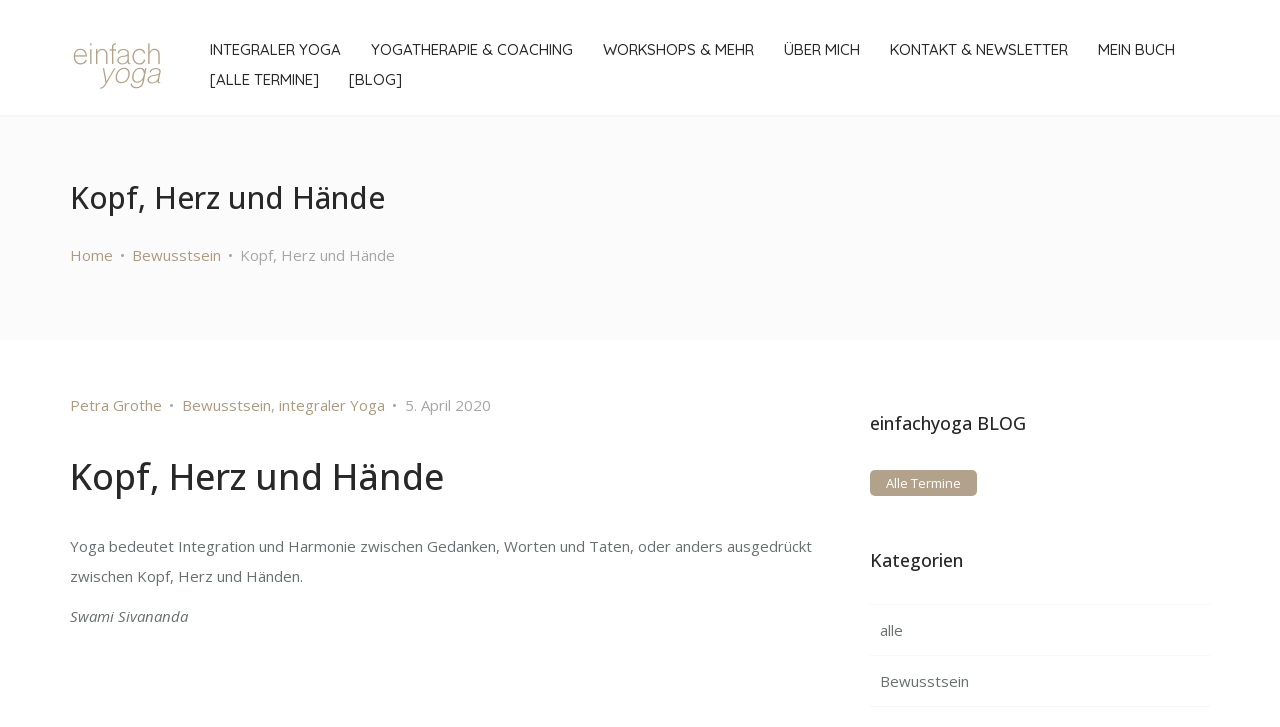

--- FILE ---
content_type: text/css;charset=UTF-8
request_url: https://heilkraftyoga.bewusstwie.org/wp-content/themes/prodo/assets/style.php?ver=6.3.7
body_size: 62894
content:
@charset "UTF-8";

/* -----------------------------------------------------------------
[Table of contents]

1. General and Typography
2. Offsets
3. Blockquote
4. Tables
5. Definition Lists
6. Code
------------------------------------------------------------------ */

/*
 * 1. General and Typography
 */

html {
	width: 100%;
	height: 100%;
}

body {
	width: 100%;
	height: 100%;
	font-family: "Open Sans", sans-serif;
	font-size: 15px;
	line-height: 2em;
	color: #696f6f;
	background: #ffffff;
	-webkit-font-smoothing: antialiased;
}

body, div, td {
	word-spacing: break-word;
	-webkit-hyphens: auto;
	-moz-hyphens: auto;
	-ms-hyphens: auto;
	hyphens: auto;
}

header {
	color: #282828;
}

h1, .h1, h2, .h2, h3, .h3, h4, .h4, h5, .h5, h6, .h6 {
	font-family: "Quicksand", sans-serif;
	line-height: 1.5em;
	color: #282828;
}

h1.colored, .h1.colored, h2.colored, .h2.colored, h3.colored, .h3.colored, h4.colored, .h4.colored, h5.colored, .h5.colored, h6.colored, .h6.colored {
	color: #2185c5;
}

h1, .h1, h2, .h2, h3, .h3 {
	margin-bottom: 0.75em;
}

h4, .h4, h5, .h5, h6, .h6 {
	margin-bottom: 1em;
}

h1 + h2, h1 + h3, h1 + h4, h1 + h5, h1 + h6, h2 + h1, h2 + h3, h2 + h4, h2 + h5, h2 + h6, h3 + h1, h3 + h2, h3 + h4, h3 + h5, h3 + h6 {
	margin-top: 0em;
}

h4 + h1, h4 + h2, h4 + h3, h4 + h5, h4 + h6, h5 + h1, h5 + h2, h5 + h3, h5 + h4, h5 + h6, h6 + h1, h6 + h2, h6 + h3, h6 + h4, h6 + h5 {
	margin-top: 2em;
}

p + h1, p + .h1, p + h2, p + .h2, p + h3, p + .h3, p + h4, p + .h4, p + h5, p + .h5, p + h6, p + .h6 {
	margin-top: 2em;
}

i.fa {
	color: #282828;
}

hr {
	margin: 0;
	border-color: #f7f7f7;
}

a {
	color: #2185c5;
}

a:hover, a:focus {
	color: #2185c5;
	text-decoration: underline;
}

a.normal {
	color: #696f6f !important;
	text-decoration: none !important;
}

.clear {
	clear: both;
}

.text-semibold {
	font-weight: 500;
}

.text-light {
	font-weight: 300;
}

.text-white {
	color: #ffffff !important;
}

.img-rounded, .rounded {
	border-radius: 3px;
}

.opacity8 {
	opacity: 0.8;
}

.opacity9 {
	opacity: 0.9;
}

/*
 * 2. Offsets
 */

.offsetTop {
	padding-top: 60px;
}

.offsetBottom {
	padding-bottom: 60px;
}

.offsetTopX {
	padding-top: 120px;
}

.offsetBottomX {
	padding-bottom: 120px;
}

.offsetTopL {
	padding-top: 80px;
}

.offsetBottomL {
	padding-bottom: 80px;
}

.offsetTopS {
	padding-top: 20px;
}

.offsetBottomS {
	padding-bottom: 20px;
}

.offsetTopClear {
	padding-top: 0;
	margin-top: 0;
}

.offsetBottomClear {
	padding-bottom: 0;
	margin-bottom: 0;
}

/*
 * 3. Blockquote
 */

blockquote {
	quotes: none;
	position: relative;
	text-align: left;
	padding: 0 48px 0 90px;
	margin: 1.5em 20px 1.7em;
	font-size: 1.5em;
	line-height: 1.785em;
	border-left: 0;
	display: block;
}

blockquote:before {
	font-family: "Georgia", sans-serif;
	content: "\AB";
	font-size: 4.9em;
	left: 10px;
	top: 6px;
	opacity: 0.2;
	font-style: normal;
	position: absolute;
	cursor: default;
}

blockquote p {
	font-family: inherit;
}

blockquote p:last-child {
	margin-bottom: 0;
}

blockquote.pull-left, blockquote.pull-right {
	width: 40%;
}

cite {
	font-style: italic;
	color: #999;
}

q {
	font-style: italic;
}

q:before {
	content: '\AB';
}

q:after {
	content: '\BB';
}

/*
 * 4. Tables
 */

table {
	text-align: left;
	width: 100%;
	max-width: 100%;
	margin: 0 0 2em;
	border-collapse: collapse;
}

table + p, p + table {
	margin-top: 2em;
}

caption {
	line-height: 1.3em;
	padding: 1em 10px;
	text-align: center;
	color: #ffffff;
	font-weight: bold;
	background: rgba( 33, 133, 197, 0.9 );
	border-radius: 3px 3px 0 0;
}

caption + thead th {
	border-radius: 0 !important;
}

th {
	line-height: 1.3em;
	padding: 10px;
}

thead th {
	font-weight: bold;
	background-color: #2185c5;
	color: #ffffff;
}

thead th:first-child {
	border-left: 0;
	border-radius: 3px 0 0 0;
}

thead th:last-child {
	border-radius: 0 3px 0 0;
}

td {
	line-height: inherit;
	vertical-align: top;
	padding: 10px;
	border-left: 1px solid #f7f7f7;
}

td:first-child {
	border-left: 0;
}

tbody tr {
	background: #ffffff;
	border-bottom: 1px solid #f7f7f7;
}

tbody tr:nth-child( even ) {
	background-color: #f7f7f7;
}

tfoot tr {
	color: #ffffff;
}

tfoot tr td {
	background-color: #fbfbfb;
	border-left: 0;
	line-height: 1.3em;
	font-weight: bold;
}

tfoot tr td:first-child {
	border-radius: 0 0 0 3px;
}

tfoot tr td:last-child {
	border-radius: 0 0 3px 0;
}

/*
 * 5. Definition Lists
 */

dl {
	margin: 0 0 2em;
	padding-top: 0.5em;
}

dl dt {
	font-weight: bold;
	margin-bottom: 0.75em;
}

dl dd {
	margin: 0 0 1em 1em;
}

dl dd:before {
	content: '\2014';
	padding-right: 6px;
}

/*
 * 6. Code
 */

pre {
	font-family: "Inconsolata", "Consolas", monospace;
	text-align: left;
	max-width: 100%;
	margin-bottom: 1em;
	padding: 1em 20px;
	font-size: 0.9em;
	overflow: auto;
	border-radius: 3px;
	background-color: #f7f7f7;
	color: #777;
}

pre code {
	padding: 0;
	background-color: transparent;
	color: inherit;
	border-radius: 0;
}

pre + p, p + pre {
	margin-top: 2em;
}

code, kbd, var, tt {
	font-family: "Inconsolata", "Consolas", monospace;
	padding: 2px 4px;
	background-color: #f7f7f7;
	color: #777;
	border-radius: 3px;
}
/* -----------------------------------------------------------------
[Table of contents]

1. Page Loader
2. Sections
3. Navigation
4. Slider
5. Intro
6. Services
7. Portfolio Filters
8. Portfolio Projects
9. Info Box
10. Our Team
11. Twitter Widget
12. Contact Information and Form
13. Google Map
14. Footer
15. Error Page
16. How it looks ( iMacs Preview )
17. Nothing Found
------------------------------------------------------------------ */

/*
 * 1. Page Loader
 */

.page-loader {
	background-color: #ffffff;
	position: fixed;
	z-index: 999999;
	width: 100%;
	height: 100%;
}

.page-loader .content {
	text-align: center;
	position: absolute;
	margin: 0 auto;
	right: 0;
	left: 0;
	top: 50%;
	line-height: 1;
	margin-top: -2px;
}

.page-loader .content .line {
	display: none;
	line-height: 0;
	position: relative;
	width: 100px;
	height: 3px;
	background-color: #f7f7f7;
	margin: 0 auto;
	border-radius: 3px;
}

.page-loader .content .line .progress {
	line-height: 0;
	height: 100%;
	position: relative;
	background-color: #2185c5;
	width: 30px;
	left: 35px;
	top: 0;
	border-radius: 3px;
	-webkit-animation: page-loader 1.5s infinite linear;
	animation: page-loader 1.5s infinite linear;
}

.page-loader .content .text {
	display: none;
	font-family: "Quicksand", sans-serif;
	color: #282828;
	font-weight: 500;
}

@-webkit-keyframes page-loader {
	0% {
		left: 0;
		opacity: 0;
	}

	50% {
		opacity: 1;
	}

	100% {
		left: 70px;
		opacity: 0;
	}

}

@keyframes page-loader {
	0% {
		left: 0;
		opacity: 0;
	}

	50% {
		opacity: 1;
	}

	100% {
		left: 70px;
		opacity: 0;
	}

}

body.admin-bar .page-loader {
	margin-top: -32px;
}

.csstransitions .page-loader .content .line {
	display: block;
}

.no-csstransitions .page-loader .content .text {
	display: block;
}

/*
 * 2. Sections
 */

.section {
	background-color: #ffffff;
}

.section.alt-background {
	background-color: #fbfbfb;
}

.section header {
	-ms-word-wrap: break-word;
	word-wrap: break-word;
}

.section header h1:last-of-type, .section header h2:last-of-type, .section header h3:last-of-type, .section header h4:last-of-type, .section header h5:last-of-type, .section header h6:last-of-type {
	padding-bottom: 0;
	margin-bottom: 0;
}

.section header .icon i {
	cursor: default;
}

.section header .icon + h1, .section header .icon + h2, .section header .icon + h3 {
	margin-top: 10px;
}

.section header .icon i {
	font-size: 22px;
}

.section header .icon.close i {
	cursor: pointer;
	-webkit-transition: opacity 0.15s ease-in;
	-moz-transition: opacity 0.15s ease-in;
	-o-transition: opacity 0.15s ease-in;
	transition: opacity 0.15s ease-in;
}

.section header .icon.close i:hover {
	opacity: 0.85;
}

.section header .icon.large i {
	font-size: 50px;
}

.section header .icon.largest i {
	font-size: 130px;
}

.section header .icon.colored i {
	color: #2185c5;
}

.section header .info {
	margin-top: 20px;
	color: #a6a6a6;
}

.section header .info.portfolio {
	color: #696f6f;
}

.section header .info.breadcrumbs {
	color: #a6a6a6;
}

.section header .info.breadcrumbs span::after {
	content: "\2022";
	display: inline-block;
	padding: 0 7px 0;
}

.section header .info.breadcrumbs span:last-child::after {
	content: '';
}

.section header .info a {
	text-decoration: none;
	-webkit-transition: opacity 0.15s ease-in;
	-moz-transition: opacity 0.15s ease-in;
	-o-transition: opacity 0.15s ease-in;
	transition: opacity 0.15s ease-in;
}

.section header .info a:hover, .section header .info a:focus {
	opacity: 0.85;
}

.section.parallax, .section.video {
	color: #ffffff;
	z-index: 1;
	overflow: hidden;
	background-repeat: no-repeat;
	background-attachment: fixed;
	background-position: center top;
	background-size: cover;
}

.section.parallax .parallax-container, .section.video .parallax-container, .section.parallax .parallax-container .container, .section.video .parallax-container .container, .section.parallax .video-container, .section.video .video-container, .section.parallax .video-container .container, .section.video .video-container .container {
	position: relative;
}

.section.parallax .parallax-overlay, .section.video .parallax-overlay, .section.parallax .video-overlay, .section.video .video-overlay {
	position: absolute;
	background-color: rgba( 0, 0, 0, 0.4 );
	width: 100%;
	height: 100%;
	left: 0;
	top: 0;
}

.section.parallax .parallax-overlay.colored, .section.video .parallax-overlay.colored, .section.parallax .video-overlay.colored, .section.video .video-overlay.colored {
	background-color: rgba( 33, 133, 197, 0.85 );
}

.section.parallax header, .section.video header, .section.parallax i.fa, .section.video i.fa, .section.parallax h1, .section.video h1, .section.parallax .h1, .section.video .h1, .section.parallax h2, .section.video h2, .section.parallax .h2, .section.video .h2, .section.parallax h3, .section.video h3, .section.parallax .h3, .section.video .h3, .section.parallax h4, .section.video h4, .section.parallax .h4, .section.video .h4, .section.parallax h5, .section.video h5, .section.parallax .h5, .section.video .h5, .section.parallax h6, .section.video h6, .section.parallax .h6, .section.video .h6 {
	color: #ffffff;
}

.section.parallax a:hover, .section.video a:hover, .section.parallax a:focus, .section.video a:focus {
	text-decoration: none;
}

.section.parallax i.fa, .section.video i.fa {
	cursor: default;
}

.section.parallax a i.fa, .section.video a i.fa {
	cursor: pointer;
}

.section.video {
	position: relative;
}

.section.video .video-responsive {
	top: -40px;
}

@media ( min-width: 992px ) and ( max-width: 1199px ) {
	.section.video .video-responsive {
		-webkit-transform: scale( 1.2 );
		-moz-transform: scale( 1.2 );
		-o-transform: scale( 1.2 );
		-ms-transform: scale( 1.2 );
		transform: scale( 1.2 );
	}

}

@media ( min-width: 768px ) and ( max-width: 991px ) {
	.section.video .video-responsive {
		-webkit-transform: scale( 1.4 );
		-moz-transform: scale( 1.4 );
		-o-transform: scale( 1.4 );
		-ms-transform: scale( 1.4 );
		transform: scale( 1.4 );
	}

}

.section.video .video-container {
	position: absolute;
	width: 100%;
	height: 100%;
	top: 0;
	left: 0;
}

/*
 * 3. Navigation
 */

.navbar {
	border-radius: 0;
	border: 0;
	margin-bottom: 0;
	height: auto;
	min-height: 0;
	padding-top: 60px;
	z-index: 9999;
	width: 100%;
	position: absolute;
	-webkit-backface-visibility: hidden;
}

.navbar .navbar-nav {
	margin-left: 0;
	margin-right: 0;
}

.navbar .navbar-nav > li {
	margin-bottom: 10px;
}

.navbar .navbar-nav > li a {
	cursor: pointer;
	color: #ffffff;
	text-transform: uppercase;
	-webkit-transition: all 0.15s ease;
	-moz-transition: all 0.15s ease;
	-o-transition: all 0.15s ease;
	transition: all 0.15s ease;
}

.navbar .navbar-nav > li a:hover, .navbar .navbar-nav > li a:focus {
	background: none;
	color: #2185c5 !important;
}

.navbar .navbar-nav > li.menu-item-object-page.current-menu-item > a {
	color: #2185c5 !important;
}

.navbar .navbar-nav > li > a {
	font-family: "Quicksand", sans-serif;
	font-size: 15px;
	padding-top: 0;
	padding-bottom: 0;
	background-color: transparent !important;
	font-weight: 500;
}

.navbar .navbar-brand {
	padding-top: 0;
	padding-bottom: 0;
	height: auto;
	line-height: 1;
	position: relative;
}

.navbar .navbar-brand img {
	position: absolute;
}

.navbar .navbar-collapse {
	padding-left: 0;
	padding-right: 0;
	-webkit-box-shadow: none;
	-moz-box-shadow: none;
	box-shadow: none;
}

.navbar .navbar-collapse.collapse.in, .navbar .navbar-collapse.collapsing {
	background: #FFF;
	margin-top: 15px;
	position: absolute;
	width: 100%;
	z-index: 100;
}

.navbar .navbar-collapse.collapse.in .navbar-nav > li a, .navbar .navbar-collapse.collapsing .navbar-nav > li a {
	padding-top: 1%;
	padding-bottom: 1%;
	color: #282828;
}

.navbar .navbar-toggle {
	background: transparent;
	padding: 0;
	margin-top: 0;
	margin-bottom: 0;
}

.navbar .navbar-toggle .icon-bar {
	height: 3px;
	border-radius: 1px;
	background-color: #ffffff;
	-webkit-transition: all 0.1s ease-in;
	-moz-transition: all 0.1s ease-in;
	-o-transition: all 0.1s ease-in;
	transition: all 0.1s ease-in;
}

.navbar .navbar-toggle:hover .icon-bar {
	background-color: #2185c5;
}

.navbar .social {
	display: none;
	float: right;
	line-height: 1;
	margin-left: 80px;
	cursor: default;
}

.navbar .social a {
	padding: 5px;
}

.navbar .social i {
	color: #ffffff;
	line-height: inherit;
	font-size: 16px;
	opacity: 1;
}

.navbar .navbar-collapse:not( .in ):not( .collapsing ) .navbar-nav > li.dropdown.open > a {
	color: #2185c5;
}

.navbar .navbar-nav > li > .dropdown-menu {
	top: 40px;
	border-radius: 3px;
	border: none;
	background-color: #ffffff;
	-webkit-box-shadow: none;
	-moz-box-shadow: none;
	box-shadow: none;
}

.navbar .navbar-nav > li > .dropdown-menu > li a {
	padding-top: 10px;
	padding-bottom: 10px;
	color: #282828;
	font-family: "Quicksand", sans-serif;
	font-size: 13px;
	text-transform: none;
	background-color: transparent !important;
}

.navbar .navbar-nav > li > .dropdown-menu li.menu-item-object-page.current-menu-item a {
	color: #2185c5;
}

.navbar.floating .navbar-nav > li > .dropdown-menu {
	border-radius: 0 0 3px 3px;
	top: 45px;
}

.navbar.three .navbar-nav > li > a:after, .navbar.four .navbar-nav > li > a:after, .navbar.six .navbar-nav > li > a:after {
	position: absolute;
	top: 100%;
	left: 0;
	right: 0;
	margin: 0 auto;
	width: 95%;
	height: 1px;
	background: #2185c5;
	content: "";
	opacity: 0;
	-webkit-transition: height .3s ease 0s, opacity .3s ease 0s, transform .3s ease 0s;
	-moz-transition: height .3s ease 0s, opacity .3s ease 0s, transform .3s ease 0s;
	-o-transition: height .3s ease 0s, opacity .3s ease 0s, transform .3s ease 0s;
	transition: height .3s ease 0s, opacity .3s ease 0s, transform .3s ease 0s;
	-webkit-transform: translateY( 0px );
	-moz-transform: translateY( 0px );
	-o-transform: translateY( 0px );
	-ms-transform: translateY( 0px );
	transform: translateY( 0px );
}

.navbar.three .navbar-nav > li > a:hover:after, .navbar.four .navbar-nav > li > a:hover:after, .navbar.six .navbar-nav > li > a:hover:after, .navbar.three .navbar-nav > li > a:focus:after, .navbar.four .navbar-nav > li > a:focus:after, .navbar.six .navbar-nav > li > a:focus:after, .navbar.three .navbar-nav > li.dropdown.open > a:after, .navbar.four .navbar-nav > li.dropdown.open > a:after, .navbar.six .navbar-nav > li.dropdown.open > a:after {
	height: 2px;
	opacity: 1;
	-webkit-transform: translateY( 6px );
	-moz-transform: translateY( 6px );
	-o-transform: translateY( 6px );
	-ms-transform: translateY( 6px );
	transform: translateY( 6px );
}

.navbar.seven .navbar-nav > li.menu-item-object-page.current-menu-item > a:after, .navbar.eight .navbar-nav > li.menu-item-object-page.current-menu-item > a:after, .navbar.nine .navbar-nav > li.menu-item-object-page.current-menu-item > a:after {
	position: absolute;
	top: 100%;
	left: 0;
	right: 0;
	margin: 6px auto 0;
	width: 95%;
	height: 2px;
	background: #2185c5;
	content: "";
}

.navbar.two .social, .navbar.four .social, .navbar.nine .social {
	display: block;
}

.navbar.one .navbar-nav, .navbar.three .navbar-nav, .navbar.eight .navbar-nav {
	max-width: 1030px;
}

.navbar.two .navbar-nav, .navbar.four .navbar-nav, .navbar.five .navbar-nav, .navbar.six .navbar-nav, .navbar.seven .navbar-nav, .navbar.nine .navbar-nav {
	max-width: 870px;
}

@media ( min-width: 768px ) {
	.navbar.five .navbar-nav, .navbar.six .navbar-nav, .navbar.seven .navbar-nav {
		margin: 0 auto;
		display: table;
		table-layout: fixed;
		float: none !important;
	}

}

.navbar.floating {
	display: block;
	padding-top: 40px;
	padding-bottom: 15px;
	background-color: #ffffff;
	position: static;
	-webkit-transform: translateY( -500px );
	-moz-transform: translateY( -500px );
	-o-transform: translateY( -500px );
	-ms-transform: translateY( -500px );
	transform: translateY( -500px );
	-webkit-box-shadow: 0px 0px 3px 0px rgba( 0, 0, 0, 0.1 );
	-moz-box-shadow: 0px 0px 3px 0px rgba( 0, 0, 0, 0.1 );
	box-shadow: 0px 0px 3px 0px rgba( 0, 0, 0, 0.1 );
}

.navbar.floating.positive {
	-webkit-transform: translateY( 0 );
	-moz-transform: translateY( 0 );
	-o-transform: translateY( 0 );
	-ms-transform: translateY( 0 );
	transform: translateY( 0 );
	-webkit-transition: -webkit-transform 0.5s ease;
	-moz-transition: -moz-transform 0.5s ease;
	-o-transition: -o-transform 0.5s ease;
	transition: transform .5s ease;
}

.navbar.floating.negative {
	-webkit-transform: translateY( -500px );
	-moz-transform: translateY( -500px );
	-o-transform: translateY( -500px );
	-ms-transform: translateY( -500px );
	transform: translateY( -500px );
	-webkit-transition: -webkit-transform 1.3s ease;
	-moz-transition: -moz-transform 1.3s ease;
	-o-transition: -o-transform 1.3s ease;
	transition: transform 1.3s ease;
}

.navbar.floating.navbar-fixed-top {
	position: fixed !important;
}

.navbar.floating .nav > li a {
	color: #282828;
}

.navbar.floating .navbar-toggle .icon-bar {
	background-color: #282828;
}

.navbar.floating .social i {
	color: #282828;
}

.navbar + .section.offsetTop {
	padding-top: 40px;
}

html.nav-sticky {
	margin-top: 85px !important;
}

html.nav-sticky.wp-bar {
	margin-top: 117px !important;
}

body.nav-sticky :target:before {
	display: block;
	content: " ";
	margin-top: -85px;
	height: 85px;
	visibility: hidden;
}

body.admin-bar .navbar.floating.navbar-fixed-top {
	padding-top: 72px;
}

/*
 * 4. Slider
 */

.slider {
	width: 100%;
	height: 700px;
	position: absolute;
	z-index: -1;
	background-color: black;
}

.slider.fullscreen {
	height: 100%;
}

.slider .image {
	position: absolute;
	width: inherit;
	height: inherit;
	background-attachment: scroll;
	background-position: center center;
	background-size: cover;
	background-color: #000;
	-webkit-transition: opacity 1s ease;
	-moz-transition: opacity 1s ease;
	-o-transition: opacity 1s ease;
	transition: opacity 1s ease;
}

/*
 * 5. Intro
 */

.intro {
	height: 100%;
	color: #ffffff;
	position: relative;
}

.intro a, .intro p, .intro h1, .intro .h1, .intro h2, .intro .h2, .intro h3, .intro .h3, .intro h4, .intro .h4, .intro h5, .intro .h5, .intro h6, .intro .h6 {
	color: #ffffff;
}

.intro .images-list {
	display: none;
}

.intro .content {
	color: #ffffff;
}

.intro .content i {
	color: inherit;
}

.intro .content header {
	color: #ffffff;
}

.intro .content header i {
	font-size: 18px;
	padding: 0 5px;
}

.intro .content .icon.close i {
	font-size: 22px;
	cursor: pointer;
	-webkit-transition: opacity 0.15s ease-in;
	-moz-transition: opacity 0.15s ease-in;
	-o-transition: opacity 0.15s ease-in;
	transition: opacity 0.15s ease-in;
}

.intro .content .icon.close i:hover {
	opacity: 0.85;
}

.intro .content .video-control {
	width: 70px;
	margin: 0 auto 40px;
	cursor: pointer;
}

.intro .content .video-control i {
	font-size: 18px;
	line-height: 64px;
	width: 70px;
	border: 3px solid #ffffff;
	border-radius: 50%;
	-moz-backface-visibility: hidden;
	-webkit-transition: all 0.3s;
	-moz-transition: all 0.3s;
	-o-transition: all 0.3s;
	transition: all 0.3s;
}

.intro .content .video-control i.fa-play {
	text-indent: 4px;
}

.intro .content .video-control:hover i {
	background-color: #ffffff;
	color: #282828;
	-webkit-transform: scale( 1.12 );
	-moz-transform: scale( 1.12 );
	-o-transform: scale( 1.12 );
	-ms-transform: scale( 1.12 );
	transform: scale( 1.12 );
}

.intro .content .video-preview {
	margin-top: 40px;
	padding: 4px;
	background-color: #ffffff;
	border-radius: 3px;
	display: inline-block;
	position: relative;
}

.intro .content .video-preview img {
	width: 210px;
}

.intro .content .video-preview .video-control {
	position: absolute;
	margin: -28px auto 0;
	left: 0;
	right: 0;
	top: 50%;
}

.intro .content .video-preview .video-control i {
	line-height: 50px;
	width: 56px;
	background-color: #2185c5;
	color: #ffffff;
}

.intro .content .video-container {
	margin-top: 10px;
	display: inline-block;
	width: 47.86324786324786%;
	min-width: 150px;
	padding: 4px;
	background-color: #ffffff;
	border-radius: 3px;
	line-height: 0;
}

.intro .btn.btn-link {
	color: #ffffff !important;
	opacity: .8;
}

.intro .btn.btn-link:hover {
	opacity: 1;
}

.intro .animate {
	opacity: 0;
	-webkit-transition: opacity 0.3s ease;
	-moz-transition: opacity 0.3s ease;
	-o-transition: opacity 0.3s ease;
	transition: opacity 0.3s ease;
}

.intro .animate.complete {
	opacity: 1;
}

.intro .mouse {
	position: absolute;
	width: 30px;
	height: 44px;
	border: 2px solid #ffffff;
	border-radius: 15px;
	background: transparent;
	bottom: 30px;
	margin: 0 auto;
	left: 0;
	right: 0;
}

.intro .mouse .wheel {
	width: 6px;
	height: 6px;
	background-color: #ffffff;
	border-radius: 50%;
	margin-left: auto;
	margin-right: auto;
	margin-top: 6px;
	left: 0;
	right: 0;
	-webkit-animation: magic-mouse 1.7s infinite ease;
	animation: magic-mouse 1.7s infinite ease;
}

@keyframes magic-mouse {
	0% {
		margin-top: 6px;
		opacity: 0;
	}

	30% {
		opacity: 1;
	}

	100% {
		margin-top: 18px;
		opacity: 0;
	}

}

@-webkit-keyframes magic-mouse {
	0% {
		margin-top: 6px;
		opacity: 0;
	}

	30% {
		opacity: 1;
	}

	100% {
		margin-top: 18px;
		opacity: 0;
	}

}

body.admin-bar .intro .mouse {
	bottom: 65px;
}

/*
 * 6. Services
 */

.services [class*=col] {
	padding-left: 2.564102564102564%;
	padding-right: 2.564102564102564%;
	border-right: 1px solid #f7f7f7;
}

.services [class*=col] i.fa {
	font-size: 80px;
	margin-bottom: 5.405405405405406%;
	cursor: default;
	-webkit-transition: color 0.15s ease-in;
	-moz-transition: color 0.15s ease-in;
	-o-transition: color 0.15s ease-in;
	transition: color 0.15s ease-in;
}

.services [class*=col] header {
	margin-bottom: 8.10810811%;
}

.services [class*=col]:hover i.fa {
	color: #2185c5;
}

.services [class*=col]:last-child {
	border-right-width: 0;
}

/*
 * 7. Portfolio Filters
 */

.portfolio-filters {
	cursor: default;
}

.portfolio-filters a {
	display: inline-block;
	text-decoration: none !important;
	color: #696f6f;
	border-radius: 3px;
	padding: 12px 15px;
	line-height: 1;
	margin-right: 8px;
	margin-top: 8px;
	-webkit-transition: all 0.1s ease-in;
	-moz-transition: all 0.1s ease-in;
	-o-transition: all 0.1s ease-in;
	transition: all 0.1s ease-in;
}

.portfolio-filters a:last-child {
	margin-right: 0;
}

.portfolio-filters a:hover {
	color: #2185c5;
}

.portfolio-filters a.active {
	background-color: #2185c5 !important;
	color: #ffffff;
}

/*
 * 8. Portfolio Projects
 */

#portfolio-details {
	display: none;
}

.portfolio-item:hover .overlay, .portfolio-item.active .overlay {
	background-color: rgba( 0, 0, 0, 0.1 );
}

.portfolio-item:hover .details, .portfolio-item.active .details {
	opacity: 0.9;
}

.portfolio-item {
	float: left;
	position: relative;
	overflow: hidden;
}

.portfolio-item img {
	width: 100%;
	height: 100%;
	cursor: pointer;
}

.portfolio-item .overlay {
	position: absolute;
	width: inherit;
	height: inherit;
	top: 0;
	left: 0;
	z-index: 1;
	background-color: rgba( 0, 0, 0, 0.4 );
	-webkit-transition: background-color 0.3s ease;
	-moz-transition: background-color 0.3s ease;
	-o-transition: background-color 0.3s ease;
	transition: background-color 0.3s ease;
}

.portfolio-item .details {
	z-index: 2;
	position: absolute;
	bottom: 10px;
	left: 15px;
	color: #ffffff;
	opacity: 0;
	font-family: "Quicksand", sans-serif;
	text-transform: uppercase;
	border-top: 1px solid rgba( 255, 255, 255, 0.2 );
	font-size: 13px;
	font-weight: 500;
	-webkit-transition: opacity 0.3s ease;
	-moz-transition: opacity 0.3s ease;
	-o-transition: opacity 0.3s ease;
	transition: opacity 0.3s ease;
	-webkit-backface-visibility: hidden;
}

.portfolio-item .href {
	position: absolute;
	width: inherit;
	height: inherit;
	top: 0;
	left: 0;
}

.portfolio-item a {
	z-index: 3;
	display: block;
	position: absolute;
	width: inherit;
	height: inherit;
	top: 0;
	left: 0;
}

.portfolio-item .loading {
	z-index: 4;
	position: absolute;
	width: 0;
	height: 3px;
	top: 0;
	left: 0;
	background-color: #2185c5;
}

/*
 * 9. Info Box
 */

.info-box {
	padding-top: 50px;
	padding-bottom: 50px;
	background-color: #fbfbfb;
}

.info-box h1, .info-box .h1, .info-box h2, .info-box .h2, .info-box h3, .info-box .h3, .info-box h4, .info-box .h4, .info-box h5, .info-box .h5, .info-box h6, .info-box .h6 {
	margin-top: 0.2em;
	margin-bottom: 0;
}

.info-box input[type="email"], .info-box input[type="text"] {
	font-family: "Quicksand", sans-serif;
	font-size: 24px;
	color: #282828;
	line-height: 1;
	padding: 0;
	width: 100%;
	border: 0;
	background-color: transparent;
	margin-top: 0.4em;
	font-weight: 500;
}

.info-box .btn {
	margin-bottom: 0;
}

.info-box ::-webkit-input-placeholder {
	opacity: 1;
	color: #282828;
}

.info-box ::-moz-placeholder {
	opacity: 1;
	color: #282828;
}

.info-box ::-ms-input-placeholder {
	opacity: 1;
	color: #282828;
}

/*
 * 10. Our Team
 */

.team [class*=col] {
	padding-left: 35px;
	padding-right: 35px;
}

.team [class*=col] h1, .team [class*=col] .h1, .team [class*=col] h2, .team [class*=col] .h2, .team [class*=col] h3, .team [class*=col] .h3, .team [class*=col] h4, .team [class*=col] .h4, .team [class*=col] h5, .team [class*=col] .h5, .team [class*=col] h6, .team [class*=col] .h6 {
	margin-bottom: 5px;
}

.team [class*=col] .photo {
	padding-bottom: 15px;
}

.team [class*=col] .details {
	float: left;
}

.team [class*=col] .details span {
	color: #a6a6a6;
}

.team [class*=col] .social {
	float: right;
	margin-top: 10px;
	cursor: default;
}

.team [class*=col] .social a {
	display: inline-block;
	padding: 5px;
	margin-right: 5px;
	line-height: 1;
}

.team [class*=col] .social a:last-child {
	margin-right: 0;
}

.team [class*=col] .social a:hover i.fa {
	color: #282828;
}

.team [class*=col] .social a i.fa {
	cursor: pointer;
	font-size: 16px;
	color: rgba( 0, 0, 0, 0.2 );
	-webkit-transition: color 0.15s ease;
	-moz-transition: color 0.15s ease;
	-o-transition: color 0.15s ease;
	transition: color 0.15s ease;
}

/*
 * 11. Twitter Widget
 */

.twitter .twitter-feed ul {
	list-style: none;
	padding: 0;
}

.twitter .twitter-feed ul .tweet_time, .twitter .twitter-feed ul .tweet_join, .twitter .twitter-feed ul .tweet_text {
	font-family: "Quicksand", sans-serif;
	font-size: 16px;
	line-height: 2;
	font-weight: 500;
}

.twitter-arrows .arrow {
	color: #282828 !important;
}

.section.parallax .twitter .twitter-author, .section.video .twitter .twitter-author {
	opacity: .6;
	color: #ffffff !important;
}

.section.parallax .twitter-arrows .arrow, .section.video .twitter-arrows .arrow {
	color: #ffffff !important;
}

/*
 * 12. Contact Information and Form
 */

.large-info {
	font-family: "Quicksand", sans-serif;
	font-size: 50px;
	line-height: 1;
	padding: 24px 30px;
	background-color: #2185c5;
	border-radius: 3px;
	display: inline-block;
	color: #ffffff;
	font-weight: 500;
}

.large-info i {
	padding-right: 15px;
	color: #ffffff;
}

.contact-info a {
	text-decoration: none;
}

.section.parallax .large-info, .section.video .large-info {
	background-color: rgba( 255, 255, 255, 0.1 );
	color: #ffffff !important;
}

.section.parallax .large-info i, .section.video .large-info i {
	color: #ffffff;
}

.section.parallax .contact-info, .section.video .contact-info {
	opacity: .6;
	color: #ffffff !important;
}

.section.parallax .contact-info a, .section.video .contact-info a {
	color: #ffffff !important;
}

.contact-icon {
	margin-top: 10px;
	font-size: 20px;
	line-height: 1;
}

.contact-form .field {
	width: 98.24561403508772%;
	margin-bottom: 30px;
	position: relative;
}

.contact-form .field:last-child {
	margin-bottom: 40px;
}

.contact-form .field input, .contact-form .field textarea {
	width: 100%;
}

.contact-form .field textarea {
	height: 210px;
}

.contact-form .field .error {
	display: none;
	position: absolute;
	top: 17px;
	right: 15px;
	line-height: 1;
	cursor: default;
}

.contact-form .field .error i.fa {
	font-size: 15px;
	cursor: inherit;
	color: #a6a6a6;
}

.contact-form-result {
	display: none;
}

/*
 * 13. Google Map
 */

.map {
	position: relative;
	overflow: hidden;
}

.map > i {
	position: absolute;
	display: block;
	left: 0;
	right: 0;
	-webkit-box-shadow: 0 0 4px rgba( 0, 0, 0, 0.15 );
	-moz-box-shadow: 0 0 4px rgba( 0, 0, 0, 0.15 );
	box-shadow: 0 0 4px rgba( 0, 0, 0, 0.15 );
}

.map > i.shadow-top {
	top: -5px;
	height: 5px;
}

.map > i.shadow-bottom {
	bottom: -5px;
	height: 5px;
}

.map #google-map {
	height: 500px;
}

.map #map-info {
	display: none;
}

/*
 * 14. Footer
 */

.footer {
	border-top: 1px solid #f7f7f7;
}

.footer.no-border {
	border-top: 0;
}

.footer .menu_container {
	margin-bottom: 30px;
	padding-bottom: 20px;
	border-bottom: 1px solid #f7f7f7;
}

.footer .menu {
	list-style: none;
	padding: 0;
	display: inline;
	font-size: 13px;
}

.footer .menu li {
	padding: 0;
	margin: 0 15px 0 0;
	display: inline-block;
}

.footer .menu li a {
	padding: 0;
	color: #a6a6a6;
	text-decoration: none;
	-webkit-transition: color 0.15s ease;
	-moz-transition: color 0.15s ease;
	-o-transition: color 0.15s ease;
	transition: color 0.15s ease;
}

.footer .menu li a:hover {
	color: #696f6f;
}

.footer .to-top {
	display: inline-block;
	border-radius: 3px;
	background-color: #282828;
	line-height: 1;
	width: 30px;
	height: 30px;
	text-align: center;
	margin-right: 20px;
	cursor: pointer;
	-webkit-transition: background-color 0.15s ease;
	-moz-transition: background-color 0.15s ease;
	-o-transition: background-color 0.15s ease;
	transition: background-color 0.15s ease;
}

.footer .to-top:hover {
	background-color: #424242;
}

.footer .to-top i.fa {
	cursor: inherit;
	color: #ffffff;
	font-size: 20px;
	margin-top: 4px;
}

.footer .social {
	cursor: default;
	line-height: 1;
	margin-top: 5px;
	text-align: right;
}

.footer .social a {
	padding: 5px;
}

.footer .social a i.fa {
	font-size: 16px;
	color: #282828;
}

.footer .social a:last-child {
	margin-right: 0;
}

/*
 * 15. Error Page
 */

#error-page {
	position: absolute;
	top: 50%;
	left: 0;
	right: 0;
}

/*
 * 16. How it looks ( iMacs Preview )
 */

.imacs {
	position: relative;
}

.imacs .item.center {
	margin-top: 35px;
}

.imacs .item.center img {
	position: relative;
}

.imacs .item.left {
	left: 90px;
	opacity: 1;
}

.imacs .item.right {
	right: 90px;
}

.imacs .item.right.complete {
	right: 90px;
	opacity: 1;
}

.imacs .item.left, .imacs .item.right {
	position: absolute;
	top: -35px;
	opacity: 1;
}

.csstransitions .imacs .item.left, .csstransitions .imacs .item.right {
	opacity: 0;
	-webkit-transition: all 2s ease;
	-moz-transition: all 2s ease;
	-o-transition: all 2s ease;
	transition: all 2s ease;
}

.csstransitions .imacs .item.left {
	left: 0;
}

.csstransitions .imacs .item.left.complete {
	left: 90px;
	opacity: 1;
}

.csstransitions .imacs .item.right {
	right: 0;
}

.csstransitions .imacs .item.right.complete {
	right: 90px;
	opacity: 1;
}

/*
 * 17. Nothing Found
 */

.nothing-found .search-form .search-field {
	padding: 12px 16px;
	margin-right: 8px;
	width: 220px;
	margin-bottom: 15px;
	font-weight: normal;
}

.nothing-found .search-form .search-submit {
	padding: 14px 22px 13px;
	margin-top: -2px;
	display: inline-block;
	background-color: #2185c5;
	color: #ffffff;
	border: none;
	font-family: "Quicksand", sans-serif;
	font-weight: 500;
}
/* -----------------------------------------------------------------
[Table of contents]

1. Primary Elements
2. Placeholders
3. Inputs, Textareas
------------------------------------------------------------------ */

/*
 * 1. Primary Elements
 */

input, input:hover, input:focus, button, button:hover, button:focus, textarea, textarea:focus, textarea:active {
	outline: 0;
	-webkit-box-shadow: none;
	-moz-box-shadow: none;
	box-shadow: none;
}

select {
	max-width: 100%;
	padding: 4px 6px;
	border-radius: 3px;
	border: 1px solid #f7f7f7;
	color: #696f6f;
}

a:focus, a:active, button::-moz-focus-inner, input[type="reset"]::-moz-focus-inner, input[type="button"]::-moz-focus-inner, input[type="submit"]::-moz-focus-inner, select::-moz-focus-inner, input[type="file"] > input[type="button"]::-moz-focus-inner {
	border: 0;
	outline: 0;
}

/*
 * 2. Placeholders
 */

::-webkit-input-placeholder {
	opacity: .8;
	color: #a6a6a6;
}

::-moz-placeholder {
	opacity: .8;
	color: #a6a6a6;
}

::-ms-input-placeholder {
	opacity: .8;
	color: #a6a6a6;
}

/*
 * 3. Inputs, Textareas
 */

input, textarea {
	line-height: 1;
	padding: 14px 18px;
	color: #a6a6a6;
	border-radius: 3px;
	border: 1px solid #f7f7f7;
	background-color: #ffffff;
	-webkit-transition: border-color 0.15s ease-in;
	-moz-transition: border-color 0.15s ease-in;
	-o-transition: border-color 0.15s ease-in;
	transition: border-color 0.15s ease-in;
}

input:focus, textarea:focus {
	border-color: #2185c5;
}

input[disabled], textarea[disabled] {
	background-color: #ffffff;
	border-color: #f7f7f7;
	color: #a6a6a6;
}

textarea {
	line-height: 1.5;
}

input.notice, textarea.notice {
	border-color: #2185c5 !important;
}
/* -----------------------------------------------------------------
[Table of contents]

1. Blog Post
2. Post Formats
3. Masonry Blog
4. Pagination
5. Sidebars
6. Widgets
7. Calendar
8. Leave a Comment
9. Comments
------------------------------------------------------------------ */

/*
 * 1. Blog Post
 */

.blog-post header {
	margin-bottom: 30px;
}

.blog-post header h1 a, .blog-post header .h1 a, .blog-post header h2 a, .blog-post header .h2 a, .blog-post header h3 a, .blog-post header .h3 a, .blog-post header h4 a, .blog-post header .h4 a, .blog-post header h5 a, .blog-post header .h5 a, .blog-post header h6 a, .blog-post header .h6 a {
	color: inherit;
	text-decoration: none !important;
}

.blog-post header .info {
	margin-top: 10px;
	color: #a6a6a6;
}

.blog-post header .info span::after {
	content: "\2022";
	display: inline-block;
	padding: 0 4px 0 7px;
}

.blog-post header .info span:last-child::after {
	content: '';
}

.blog-post .tags-list {
	margin-top: 8px;
	color: #a6a6a6;
}

.blog-post .tags-list span {
	margin-right: 40px;
	display: inline-block;
	color: #282828;
	font-family: "Quicksand", sans-serif;
	font-weight: 500;
}

.blog-post .tags-list a {
	color: #a6a6a6;
}

.blog-post img {
	margin: 25px 0;
	border-radius: 3px;
	display: block;
	max-width: 100%;
	height: auto;
}

.blog-post p + .embed-container {
	margin-top: 40px;
}

.blog-post .embed-container + p {
	margin-top: 30px;
}

.blog-post.is-single .embed-container:last-child {
	margin-bottom: 25px;
}

.blog-post iframe {
	border-radius: 3px;
}

.blog-post .image-slider + p {
	margin-top: 25px;
}

.blog-post p + table, .blog-post table + p {
	margin-top: 30px;
}

.blog-post .image-slider div {
	padding: 0 !important;
}

.blog-post .image-slider .arrows {
	right: 12px;
}

.blog-post .image-slider div img {
	margin: 0;
}

.blog-post .more-link {
	margin-top: 20px;
	padding: 16px 28px;
}

.blog-post.sticky {
	padding: 10px 20px 20px;
	background-color: #fbfbfb !important;
	border-radius: 3px;
	margin: 30px 0 70px;
}

.blog-post p + style + .gallery, .blog-post p + .gallery {
	margin-top: 20px !important;
}

.blog-post .gallery {
	margin-bottom: 10px !important;
}

.blog-post .gallery-item img {
	border: 0 !important;
	border-radius: 3px;
	margin: 0px auto !important;
	text-align: center;
	-webkit-transition: opacity 0.15s ease-in;
	-moz-transition: opacity 0.15s ease-in;
	-o-transition: opacity 0.15s ease-in;
	transition: opacity 0.15s ease-in;
}

.blog-post .gallery-item img:hover, .blog-post .gallery-item img:focus {
	opacity: .8;
}

.blog-post .gallery-caption {
	font-size: 13px;
	line-height: 1em;
	font-style: italic;
	margin-top: 12px;
	padding: 0;
}

.blog-post a {
	text-decoration: none;
	-webkit-transition: opacity 0.15s ease-in;
	-moz-transition: opacity 0.15s ease-in;
	-o-transition: opacity 0.15s ease-in;
	transition: opacity 0.15s ease-in;
}

.blog-post a:hover, .blog-post a:focus {
	opacity: 0.85;
}

/*
 * 2. Post Formats
 */

.format-holder.link {
	margin: 0 0 1em;
}

.format-holder.link a {
	position: relative;
	text-align: left;
	padding-left: 80px;
	margin: 1.2em 20px 1em;
	font-size: 1.5em;
	line-height: 1.785em;
	display: inline-block;
}

.format-holder.link a:before {
	content: '\f1e0';
	display: inline-block;
	font: normal normal normal 14px/1 FontAwesome;
	font-size: inherit;
	text-rendering: auto;
	-webkit-font-smoothing: antialiased;
	-moz-osx-font-smoothing: grayscale;
	font-size: 2em !important;
	left: 20px;
	top: 0;
	opacity: 0.2;
	color: #696f6f;
	font-style: normal;
	position: absolute;
	cursor: default;
	-webkit-user-select: none;
	-moz-user-select: none;
	-ms-user-select: none;
	user-select: none;
}

.format-holder.status {
	margin: 0 0 1em;
}

.format-holder.status p {
	position: relative;
	text-align: left;
	padding-left: 80px;
	margin: 1.2em 20px 1em;
	font-size: 1.5em;
	line-height: 1.785em;
	display: inline-block;
}

.format-holder.status p:before {
	content: '\f0e5';
	display: inline-block;
	font: normal normal normal 14px/1 FontAwesome;
	font-size: inherit;
	text-rendering: auto;
	-webkit-font-smoothing: antialiased;
	-moz-osx-font-smoothing: grayscale;
	font-size: 2em !important;
	left: 20px;
	top: 8px;
	opacity: 0.2;
	color: #696f6f;
	font-style: normal;
	position: absolute;
	cursor: default;
}

.format-holder.aside {
	font-size: 1.5em;
	line-height: 1.785em;
	font-style: italic;
}

/*
 * 3. Masonry Blog
 */

.blog-masonry.blog-masonry-four header h3 {
	font-size: 18px;
}

.blog-masonry .blog-post.masonry {
	padding-left: 25px;
	padding-right: 25px;
	background-color: #ffffff;
}

.blog-masonry .btn {
	padding: 14px 24px;
}

/*
 * 4. Pagination
 */

.pages-navigation {
	font-family: "Quicksand", sans-serif;
	font-size: 16px;
	color: #a6a6a6;
	border: none;
	border-radius: 0;
	background-color: transparent !important;
	opacity: 1;
	text-decoration: none !important;
	font-weight: 500;
}

.pages-navigation .pages {
	color: #282828;
}

.pages-navigation.masonry {
	padding-left: 40px;
	padding-right: 40px;
}

.pages-navigation a {
	font-family: "Quicksand", sans-serif;
	font-size: 16px;
	color: #282828;
	border: none;
	border-radius: 0;
	background-color: transparent !important;
	padding: 0;
	opacity: 1;
	text-decoration: none !important;
	-webkit-transition: color 0.15s ease;
	-moz-transition: color 0.15s ease;
	-o-transition: color 0.15s ease;
	transition: color 0.15s ease;
}

.pages-navigation a:hover, .pages-navigation a:focus {
	color: #2185c5;
}

/*
 * 5. Sidebars
 */

.sidebar-left .sidebar {
	padding-left: 0;
	padding-right: 20px;
}

.sidebar {
	padding-left: 20px;
	margin-top: 40px;
}

.sidebar header {
	margin-bottom: 30px;
}

.sidebar ul.links {
	list-style: none;
	padding: 0;
	margin: 0;
}

.sidebar ul.links li {
	padding: 4px 0;
}

.sidebar ul.links li a {
	color: inherit;
	text-decoration: none !important;
	-webkit-transition: color 0.15s ease;
	-moz-transition: color 0.15s ease;
	-o-transition: color 0.15s ease;
	transition: color 0.15s ease;
}

.sidebar ul.links li a:hover, .sidebar ul.links li a:focus {
	color: #2185c5;
}

.sidebar .newsletter-form input[type="email"], .sidebar.widget_search input[type="email"], .sidebar .newsletter-form input[type="text"], .sidebar.widget_search input[type="text"], .sidebar .newsletter-form .search-field, .sidebar.widget_search .search-field {
	padding: 12px 16px;
	margin-top: 10px;
	margin-right: 8px;
	width: 220px;
}

.sidebar .newsletter-form .btn, .sidebar.widget_search .btn, .sidebar .newsletter-form .search-submit, .sidebar.widget_search .search-submit {
	padding: 14px 22px 13px;
	margin-top: -2px;
	display: inline-block;
	margin-bottom: 0;
}

.sidebar .newsletter-form .search-submit, .sidebar.widget_search .search-submit {
	background-color: #2185c5;
	font-weight: 500;
	color: #ffffff;
	border: none;
	font-family: "Quicksand", sans-serif;
}

.sidebar .newsletter-form .search-field, .sidebar.widget_search .search-field {
	font-weight: normal;
}

.sidebar .newsletter-form label .screen-reader-text, .sidebar.widget_search label .screen-reader-text {
	display: none;
}

.sidebar .tagcloud {
	overflow: hidden;
}

.sidebar .tagcloud > a {
	display: block;
	float: left;
	margin-right: 8px;
	margin-bottom: 8px;
	border-radius: 3px;
	padding: 2px 10px;
	font-size: 13px !important;
	background-color: #2185c5;
	color: #ffffff;
	text-decoration: none;
	-webkit-transition: all 0.15s ease;
	-moz-transition: all 0.15s ease;
	-o-transition: all 0.15s ease;
	transition: all 0.15s ease;
}

.sidebar .tagcloud > a:hover, .sidebar .tagcloud > a:focus {
	background-color: rgba( 33, 133, 197, 0.85 );
}

/*
 * 6. Widgets
 */

.widget ul:not( .fa-ul ) {
	list-style: none;
	padding: 0;
	margin: 0;
}

.widget ul:not( .fa-ul ) li {
	border-bottom: 1px solid #f7f7f7;
	padding: 10px;
}

.widget ul:not( .fa-ul ) li:first-child {
	border-top: 1px solid #f7f7f7;
}

.widget ul:not( .fa-ul ) li a {
	color: inherit;
	text-decoration: none !important;
	-webkit-transition: color 0.15s ease;
	-moz-transition: color 0.15s ease;
	-o-transition: color 0.15s ease;
	transition: color 0.15s ease;
}

.widget ul:not( .fa-ul ) li a:hover, .widget ul:not( .fa-ul ) li a:focus {
	color: #2185c5;
}

.widget ul:not( .fa-ul ) li ul li {
	padding-bottom: 0;
	border-bottom: 0 none;
}

.widget ul:not( .fa-ul ) li ul li a:before {
	content: "\2013";
	padding-right: 8px;
}

.widget ul:not( .fa-ul ) li ul li:first-child {
	border-top: 0;
}

.widget ul:not( .fa-ul ) li ul li:last-child {
	margin-bottom: 5px;
}

.widget .post-date {
	display: block;
	font-size: 13px;
	color: #A6A6A6;
}

.widget .recentcomments .url, .widget .comment-author-link {
	font-weight: 500;
	font-family: "Quicksand", sans-serif;
}

.widget img {
	display: block;
	max-width: 100%;
	height: auto;
}

.widget .wp-smiley {
	display: inline !important;
}

.widget.widget_archive, .widget.widget_categories {
	color: #a6a6a6;
}

.widget.widget_archive a, .widget.widget_categories a {
	color: #696f6f !important;
}

.widget.widget_archive a:hover, .widget.widget_categories a:hover, .widget.widget_archive a:focus, .widget.widget_categories a:focus {
	color: #2185c5 !important;
}

.widget.widget_rss li {
	padding-top: 15px !important;
	padding-bottom: 15px !important;
}

.widget.widget_recent_comments {
	color: #a6a6a6 !important;
}

.widget.widget_recent_comments span {
	color: #696f6f !important;
}

.widget.widget_recent_comments a {
	color: #696f6f !important;
}

.widget.widget_recent_comments a:hover, .widget.widget_recent_comments a:focus {
	color: #2185c5 !important;
}

h4 .rsswidget {
	color: #282828 !important;
	text-decoration: none !important;
}

h4 .rsswidget img {
	display: none;
}

li .rsswidget {
	font-weight: 500;
	font-family: "Quicksand", sans-serif;
}

li .rss-date {
	display: block;
	color: #a6a6a6;
	margin-bottom: 10px;
}

.rssSummary + cite {
	margin-top: 10px;
	font-style: italic;
	color: #a6a6a6;
	display: block;
}

.twitter-tweet {
	margin-bottom: 30px !important;
}

/*
 * 7. Calendar
 */

#wp-calendar {
	width: 80%;
}

#wp-calendar caption {
	font-weight: 500;
	font-family: "Quicksand", sans-serif;
}

#wp-calendar thead {
	font-size: 10px;
}

#wp-calendar thead th {
	padding-bottom: 10px;
	text-align: center;
	border: none;
}

#wp-calendar tbody td {
	background: #fff;
	border: 1px solid #f7f7f7;
	text-align: center;
	padding: 6px 10px;
	font-size: 12px;
	cursor: default;
	-webkit-transition: background 200ms linear;
	-moz-transition: background 200ms linear;
	-o-transition: background 200ms linear;
	transition: background 200ms linear;
}

#wp-calendar tbody td a {
	text-decoration: none;
	font-weight: bold;
}

#wp-calendar tbody .pad {
	background: #fff;
}

#wp-calendar tfoot #next {
	padding-top: 10px;
	padding-bottom: 12px;
	text-align: right;
	padding-right: 15px;
}

#wp-calendar tfoot #prev {
	padding-top: 10px;
	padding-bottom: 12px;
	padding-left: 15px;
}

#wp-calendar tfoot a {
	color: #696f6f;
	text-decoration: none;
	font-family: "Quicksand", sans-serif;
	font-weight: 500;
}

/*
 * 8. Leave a Comment
 */

.comment-form .field {
	margin-bottom: 20px;
}

.comment-form .field input {
	width: 99.4%;
}

.comment-form .field textarea {
	height: 130px;
	width: 100%;
}

/*
 * 9. Comments
 */

.user-comment {
	margin-bottom: 50px;
	background-color: #ffffff;
	border-radius: 3px;
	padding: 15px 20px;
}

.user-comment:last-child {
	margin-bottom: 0;
}

.user-comment.pingback {
	margin-bottom: 15px;
	padding: 15px 20px 10px;
	background-color: #fbfbfb;
}

.user-comment.pingback .details {
	margin-left: 0 !important;
}

.user-comment.pingback .details .info {
	margin-bottom: 5px;
	float: left;
	width: auto;
}

.user-comment.pingback .details .info .author {
	font-size: 15px;
	font-family: "Open Sans", sans-serif;
	font-weight: normal;
}

.user-comment.pingback .details .info .author span {
	color: #696f6f;
}

.user-comment.pingback .details .reply {
	text-align: right;
	float: right;
}

.user-comment.pingback + .comment {
	margin-top: 40px;
}

.user-comment .image {
	float: left;
	width: 80px;
	margin-right: 30px;
	margin-top: 5px;
}

.user-comment .details .info a, .user-comment .details .text a {
	text-decoration: none;
	-webkit-transition: opacity 0.15s ease-in;
	-moz-transition: opacity 0.15s ease-in;
	-o-transition: opacity 0.15s ease-in;
	transition: opacity 0.15s ease-in;
}

.user-comment .details .info a:hover, .user-comment .details .text a:hover, .user-comment .details .info a:focus, .user-comment .details .text a:focus {
	opacity: 0.85;
}

.user-comment .details {
	margin-left: 110px;
	overflow: hidden;
}

.user-comment .details .info {
	width: 100%;
	margin-bottom: 10px;
	overflow: hidden;
}

.user-comment .details .info .author {
	display: inline-block;
	float: left;
	font-family: "Quicksand", sans-serif;
	font-size: 18px;
	color: #2185c5;
	font-weight: 500;
}

.user-comment .details .info .date {
	display: inline-block;
	float: right;
	color: #a6a6a6;
}

.user-comment .details .reply a {
	color: #a6a6a6;
	text-decoration: none !important;
	-webkit-transition: color 0.15s ease;
	-moz-transition: color 0.15s ease;
	-o-transition: color 0.15s ease;
	transition: color 0.15s ease;
}

.user-comment .details .reply a:hover, .user-comment .details .reply a:focus {
	color: #2185c5;
}

.user-comment .user-comment {
	margin-top: 50px;
	margin-left: 5%;
}

.user-comment .post-author {
	display: none;
	margin-left: 10px;
	text-transform: none;
}

.user-comment.bypostauthor {
	background-color: #fbfbfb;
}

.user-comment.bypostauthor .post-author {
	display: none;
	margin-top: -2px;
	background-color: #fbfbfb;
	color: #696f6f;
}
/* -----------------------------------------------------------------
[Table of contents]

1. Buttons
2. Services ( Alternative )
3. Animated Bars
4. Accordion
5. Tabs
6. Alert Messages
7. Progress Bars
8. Custom Lists
9. Dropcaps
10. Tagline Boxes
11. Highlights
12. Pricing Tables
13. Stickers
14. Font-Awesome Icons
15. Milestone Counters
16. Google Map
------------------------------------------------------------------ */

/*
 * 1. Buttons
 */

.btn {
	border-radius: 3px;
	font-family: "Quicksand", sans-serif;
	padding: 18px 30px;
	line-height: 1;
	font-weight: 500;
	border-width: 0;
	margin-bottom: 1.5em;
	-webkit-transition: all 0.1s ease-in;
	-moz-transition: all 0.1s ease-in;
	-o-transition: all 0.1s ease-in;
	transition: all 0.1s ease-in;
}

.btn i.fa {
	color: inherit;
	padding-right: 5px;
}

.btn.btn-default {
	background-color: #2185c5;
	color: #ffffff;
}

.btn.btn-default:hover, .btn.btn-default:focus {
	background-color: rgba( 33, 133, 197, 0.85 );
}

.btn.btn-link {
	color: #2185c5;
	text-decoration: none !important;
}

.btn.btn-link:hover, .btn.btn-link:focus {
	opacity: .85;
}

.btn.btn-inverse {
	background-color: transparent !important;
	color: #2185c5;
	border: 2px solid;
	padding: 16px 28px;
}

.btn.btn-inverse:hover, .btn.btn-inverse:focus {
	opacity: .85;
	background-color: transparent;
}

.btn.btn-rounded {
	border-radius: 30px;
}

.btn.btn-small {
	padding: 13px 20px 14px;
}

.btn.btn-small i.fa {
	font-size: 12px;
	padding-right: 3px;
}

.btn.btn-small.btn-inverse {
	padding: 11px 18px 12px;
}

.btn.btn-white {
	color: #ffffff !important;
}

.btn.btn-white.btn-inverse {
	border-color: rgba( 255, 255, 255, 0.6 );
}

.btn.btn-white.btn-inverse:hover {
	border-color: rgba( 255, 255, 255, 0.8 );
}

.btn[disabled] {
	opacity: 1;
}

p + .btn, p + p > .btn {
	margin-top: 1.5em;
}

/*
 * 2. Services ( Alternative )
 */

.services-alt {
	text-align: center;
}

.services-alt [class*=col]:hover i.fa {
	color: #2185c5;
}

.services-alt [class*=col] i.fa {
	cursor: default;
	font-size: 60px;
	-webkit-transition: color 0.15s ease-in;
	-moz-transition: color 0.15s ease-in;
	-o-transition: color 0.15s ease-in;
	transition: color 0.15s ease-in;
}

.services-alt.no-hover [class*=col] i.fa {
	color: inherit !important;
}

/*
 * 3. Animated Bars
 */

.no-canvas .circular-bars {
	display: none;
}

.circular-bars [class*=col] {
	margin-bottom: 1em;
}

.circular-bars input {
	color: #282828 !important;
	font: 500 22px/1 "Quicksand", sans-serif !important;
}

.circular-bars h1, .circular-bars .h1, .circular-bars h2, .circular-bars .h2, .circular-bars h3, .circular-bars .h3, .circular-bars h4, .circular-bars .h4, .circular-bars h5, .circular-bars .h5, .circular-bars h6, .circular-bars .h6 {
	margin-top: 15px;
}

/*
 * 4. Accordion
 */

.panel-group .panel {
	margin-top: 10px;
}

.panel-group .panel:first-child {
	margin-top: 0;
}

.panel-group .panel-heading {
	background-color: #fbfbfb;
	border-radius: 3px;
	padding: 4px 20px;
}

.panel-group .panel-title a {
	color: #282828;
	text-decoration: none !important;
}

.panel-group .panel-body {
	padding: 10px 20px;
}

/*
 * 5. Tabs
 */

.nav-tabs {
	border-bottom-color: #f7f7f7;
}

.nav-tabs > li > a {
	font-family: "Quicksand", sans-serif !important;
	color: #282828;
	font-weight: 500;
}

.nav-tabs > li.active > a, .nav-tabs > li.active > a:hover, .nav-tabs > li.active > a:focus {
	border-color: #f7f7f7 #f7f7f7 transparent;
	color: #2185c5 !important;
}

.nav-tabs > li > a:hover, .nav-tabs > li > a:focus {
	background-color: transparent;
	border-color: transparent;
}

.tab-pane {
	padding: 10px 10px 0;
}

/*
 * 6. Alert Messages
 */

.alert {
	border: 0 !important;
	padding: 14px 30px;
}

.alert p {
	color: #696f6f;
}

.alert.alert-success {
	background-color: #f6fff1;
}

.alert.alert-success h1, .alert.alert-success .h1, .alert.alert-success h2, .alert.alert-success .h2, .alert.alert-success h3, .alert.alert-success .h3, .alert.alert-success h4, .alert.alert-success .h4, .alert.alert-success h5, .alert.alert-success .h5, .alert.alert-success h6, .alert.alert-success .h6 {
	color: #88d661;
}

.alert.alert-info {
	background-color: #f4f8fa;
}

.alert.alert-info h1, .alert.alert-info .h1, .alert.alert-info h2, .alert.alert-info .h2, .alert.alert-info h3, .alert.alert-info .h3, .alert.alert-info h4, .alert.alert-info .h4, .alert.alert-info h5, .alert.alert-info .h5, .alert.alert-info h6, .alert.alert-info .h6 {
	color: #5bc0de;
}

.alert.alert-warning {
	background-color: #fcf8f2;
}

.alert.alert-warning h1, .alert.alert-warning .h1, .alert.alert-warning h2, .alert.alert-warning .h2, .alert.alert-warning h3, .alert.alert-warning .h3, .alert.alert-warning h4, .alert.alert-warning .h4, .alert.alert-warning h5, .alert.alert-warning .h5, .alert.alert-warning h6, .alert.alert-warning .h6 {
	color: #f0ad4e;
}

.alert.alert-danger {
	background-color: #fdf7f7;
}

.alert.alert-danger h1, .alert.alert-danger .h1, .alert.alert-danger h2, .alert.alert-danger .h2, .alert.alert-danger h3, .alert.alert-danger .h3, .alert.alert-danger h4, .alert.alert-danger .h4, .alert.alert-danger h5, .alert.alert-danger .h5, .alert.alert-danger h6, .alert.alert-danger .h6 {
	color: #d9534f;
}

/*
 * 7. Progress Bars
 */

.bar {
	clear: both;
}

.progress {
	height: 7px;
	background-color: #fbfbfb;
	border-radius: 3px;
	-webkit-box-shadow: none;
	-moz-box-shadow: none;
	box-shadow: none;
}

.progress .progress-bar {
	width: 0;
	background-color: #2185c5;
	border-radius: 0 3px 3px 0;
	-webkit-box-shadow: none;
	-moz-box-shadow: none;
	box-shadow: none;
	-webkit-transition: none;
	-moz-transition: none;
	-o-transition: none;
	transition: none;
}

.progress-heading {
	overflow: hidden;
	margin-bottom: 10px;
}

.progress-heading .progress-title {
	float: left;
	margin-top: 0;
	margin-bottom: 0;
	padding: 0 10px;
}

.progress-heading .progress-value {
	font-family: "Quicksand", sans-serif;
	color: #282828;
	text-align: right;
	margin-top: -0.22em;
	padding-right: 10px;
	font-weight: 500;
}

/*
 * 8. Custom Lists
 */

.fa-ul.details {
	margin-left: 1.3em;
}

.fa-ul.details li {
	border-bottom: 1px solid #f7f7f7;
	padding-top: 6px;
	padding-bottom: 6px;
}

.fa-ul.details li:last-child {
	border-bottom: 0;
}

.fa-ul.details li strong {
	color: #282828;
	display: inline-block;
	margin-right: 6px;
}

.fa-ul.details li .fa-li {
	top: 0.95em;
}

.fa-li {
	top: .5em;
}

.fa-li.colored {
	color: #2185c5;
}

/*
 * 9. Dropcaps
 */

.dropcap {
	font-family: "Quicksand", sans-serif;
	font-size: 50px;
	color: #2185c5;
	line-height: 1;
	margin-right: 10px;
	float: left;
	font-weight: 500;
}

.dropcap.alt {
	background-color: #2185c5;
	color: #ffffff;
	border-radius: 3px;
	padding: 1px 8px 4px;
}

/*
 * 10. Tagline Boxes
 */

.promotion-box {
	padding: 14px 30px;
	background-color: #fbfbfb;
	border-left: 3px solid #2185c5;
	margin: 10px 0 20px;
}

.promotion-box.line-top {
	border-top: 3px solid #2185c5;
	border-left: none;
}

.promotion-box.line-grey {
	border-color: #f7f7f7;
}

/*
 * 11. Highlights
 */

.highlight, .highlight-dark {
	display: inline-block;
	color: #ffffff;
	background-color: #2185c5;
	padding: 0 7px;
	border-radius: 3px;
}

.highlight-dark {
	background-color: #282828;
}

/*
 * 12. Pricing Tables
 */

.pricing-tables .plan {
	text-align: center;
	border: 3px solid #f7f7f7;
	border-radius: 3px;
	padding: 0 15px 22px;
	margin: 0 15px 20px;
}

.pricing-tables .plan header {
	margin-top: 30px;
	margin-bottom: 25px;
}

.pricing-tables .plan ul {
	list-style: none;
	margin: 0;
	padding: 0;
}

.pricing-tables .plan ul li {
	border-bottom: 1px solid #f7f7f7;
	margin-left: -15px;
	margin-right: -15px;
	padding-top: 13px;
	padding-bottom: 13px;
}

.pricing-tables .plan ul li:first-child {
	border-top: 1px solid #f7f7f7;
}

.pricing-tables .plan .btn {
	margin-bottom: 0;
}

.pricing-tables .plan .btn:first-of-type {
	margin-top: 20px;
}

.pricing-tables [class*="col"]:last-child .plan {
	margin-bottom: 0;
}

/*
 * 13. Stickers
 */

.sticker {
	display: inline-block;
	text-transform: uppercase;
	font-family: "Open Sans", sans-serif;
	font-size: 11px;
	color: #ffffff;
	background-color: #282828;
	border-radius: 3px;
	line-height: 1.8;
	padding: 0 7px;
	vertical-align: middle;
	text-align: center;
	text-shadow: 0 1px rgba( 0, 0, 0, 0.1 );
	margin: 0 3px 0 5px;
	cursor: default;
	-webkit-transition: all 0.15s ease-in;
	-moz-transition: all 0.15s ease-in;
	-o-transition: all 0.15s ease-in;
	transition: all 0.15s ease-in;
}

.sticker:hover {
	background-color: #424242;
}

.sticker.green {
	background-color: #88d661;
}

.sticker.green:hover {
	background-color: #a6e189;
}

.sticker.blue {
	background-color: #5bc0de;
}

.sticker.blue:hover {
	background-color: #85d0e7;
}

.sticker.orange {
	background-color: #f0ad4e;
}

.sticker.orange:hover {
	background-color: #f4c37d;
}

.sticker.red {
	background-color: #d9534f;
}

.sticker.red:hover {
	background-color: #e27c79;
}

.sticker.default {
	background-color: #2185c5;
}

.sticker.default:hover {
	background-color: rgba( 33, 133, 197, 0.85 );
}

.sticker-icon {
	position: relative;
}

.sticker-icon .sticker {
	position: absolute;
	top: -2px;
	right: -2px;
	margin: 0;
}

h1 .sticker, .h1 .sticker, h2 .sticker, .h2 .sticker, h3 .sticker, .h3 .sticker {
	margin-top: -3px;
}

h4 .sticker, .h4 .sticker, h5 .sticker, .h5 .sticker, h6 .sticker, .h6 .sticker {
	margin-top: -1px;
}

.services .sticker {
	top: -4px;
	right: -10px;
}

/*
 * 14. Font-Awesome Icons and Stickers Demo
 */

.icons-demo, .stickers-demo {
	cursor: default;
}

.icons-demo.colored i.fa, .stickers-demo.colored i.fa {
	color: #2185c5;
}

.icons-demo i.fa, .stickers-demo i.fa {
	font-size: 20px;
	width: 30px;
	padding-bottom: 15px;
	cursor: default;
	text-align: center;
	-webkit-transition: all 0.15s ease-in;
	-moz-transition: all 0.15s ease-in;
	-o-transition: all 0.15s ease-in;
	transition: all 0.15s ease-in;
}

.icons-demo i.fa:hover, .stickers-demo i.fa:hover {
	opacity: 0.7;
}

.stickers-demo i.fa {
	font-size: 46px;
	width: 70px;
}

/*
 * 15. Milestone Counters
 */

.milestone {
	background-color: #fbfbfb;
	border-radius: 3px;
	text-align: center;
	color: #282828;
	font-family: "Quicksand", sans-serif;
	padding: 20px 5px;
}

.milestone .counter {
	font-size: 52px;
	line-height: 1;
	font-weight: 500;
}

.milestone .description {
	text-transform: uppercase;
	font-size: 13px;
	margin-top: 5px;
	color: #696f6f;
}

/*
 * 16. Google Map
 */

.googlemap {
	width: 100%;
	height: 200px;
	margin: 0 0 1em;
}

.googlemap + p, p + .googlemap {
	margin-top: 2em;
}
/* -----------------------------------------------------------------
[Table of contents]

1. Animations
2. Arrows
3. Videos
4. Embeds
5. Images Slider
6. Share Panel
7. Responsive Images
------------------------------------------------------------------ */

/*
 * 1. Animations
 */

.csstransitions.csstransforms.no-touch .animation[class*="animation-"] {
	position: relative;
	opacity: 0;
	-webkit-transition: all 0.35s ease;
	-moz-transition: all 0.35s ease;
	-o-transition: all 0.35s ease;
	transition: all 0.35s ease;
}

.csstransitions.csstransforms.no-touch .animation[class*="animation-"].animation-grow {
	-webkit-transform: scale( 0.8 );
	-moz-transform: scale( 0.8 );
	-o-transform: scale( 0.8 );
	-ms-transform: scale( 0.8 );
	transform: scale( 0.8 );
}

.csstransitions.csstransforms.no-touch .animation[class*="animation-"].animation-from-left {
	left: -30px;
}

.csstransitions.csstransforms.no-touch .animation[class*="animation-"].animation-from-right {
	left: 30px;
}

.csstransitions.csstransforms.no-touch .animation[class*="animation-"].animation-from-bottom {
	top: 30px;
}

.csstransitions.csstransforms.no-touch .animation[class*="animation-"].animation-from-top {
	top: -30px;
}

.csstransitions.csstransforms.no-touch .animation[class*="animation-"].active {
	left: 0;
	top: 0;
	opacity: 1;
	-webkit-transform: scale( 1 );
	-moz-transform: scale( 1 );
	-o-transform: scale( 1 );
	-ms-transform: scale( 1 );
	transform: scale( 1 );
}

/*
 * 2. Arrows
 */

.arrows {
	font-size: 0;
	margin-top: 35px;
}

.arrows .arrow {
	line-height: 1;
	font-size: 15px;
	cursor: pointer;
	display: inline-block;
	position: relative;
	color: #ffffff !important;
}

.arrows .arrow.left {
	margin-right: 12px;
}

.arrows .arrow i.fa {
	padding: 5px;
	color: inherit;
	-webkit-transition: all 0.15s ease;
	-moz-transition: all 0.15s ease;
	-o-transition: all 0.15s ease;
	transition: all 0.15s ease;
}

.arrows .arrow i.fa:hover {
	color: #2185c5 !important;
}

/*
 * 3. Videos
 */

.video-responsive {
	overflow: hidden;
	padding-bottom: 56.25%;
	position: relative;
	height: 0;
}

.video-responsive iframe, .video-responsive object, .video-responsive embed {
	left: 0;
	top: 0;
	height: 100%;
	width: 100%;
	position: absolute;
	z-index: 0;
}

iframe {
	border: 0;
}

/*
 * 4. Embeds
 */

.embed-container {
	position: relative;
	padding-bottom: 56.25%;
	height: 0;
	overflow: hidden;
}

.embed-container iframe, .embed-container object, .embed-container embed, .embed-container video {
	position: absolute;
	top: 0;
	left: 0;
	width: 100%;
	height: 100%;
}

/*
 * 5. Images Slider
 */

.image-slider div {
	display: none;
}

.image-slider div.arrows {
	display: block;
}

.image-slider div:first-child {
	display: block;
}

.image-slider .arrows {
	position: absolute;
	margin-top: 0;
	margin-left: 0;
	bottom: 5px;
	right: 27px;
	z-index: 999;
}

.image-slider .arrows.large {
	left: 0;
	right: 0;
	bottom: auto;
	top: 50%;
	margin-top: -0.5em;
	margin-right: 0 !important;
}

.image-slider .arrows.large .arrow {
	position: absolute;
	display: block;
}

.image-slider .arrows.large .arrow i {
	opacity: .2;
	color: #282828 !important;
	font-size: 16px;
}

.image-slider .arrows.large .arrow:hover i {
	opacity: 1;
}

.image-slider .arrows.large .arrow.left {
	left: -40px;
}

.image-slider .arrows.large .arrow.right {
	right: -40px;
}

p + .image-slider {
	margin-top: 25px;
}

/*
 * 6. Share Panel
 */

.share-panel {
	margin-top: 20px;
	line-height: 1;
}

.share-panel span {
	display: inline-block;
	margin-right: 25px;
	color: #282828;
	font-family: "Quicksand", sans-serif;
	font-weight: 500;
}

.share-panel .social {
	display: inline-block;
	cursor: default;
}

.share-panel a {
	display: inline-block;
	margin-right: 10px;
	padding: 5px;
}

.share-panel a:last-of-type {
	margin-right: 0;
}

.share-panel a:hover i.fa {
	color: #282828;
}

.share-panel i.fa {
	cursor: pointer;
	font-size: 16px;
	color: rgba( 0, 0, 0, 0.2 );
	-webkit-transition: color 0.15s ease;
	-moz-transition: color 0.15s ease;
	-o-transition: color 0.15s ease;
	transition: color 0.15s ease;
}

/*
 * 7. Responsive Images
 */

.responsive-images img {
	display: block;
	max-width: 100%;
	height: auto;
}

/*** Fonts Override ***/

h1, .h1 { font-family: "Open Sans", sans-serif; }
h1, .h1 { font-size: "36px"; }
h2, .h2 { font-family: "Open Sans", sans-serif; }
h2, .h2 { font-size: "30px"; }
h3, .h3 { font-family: "Open Sans", sans-serif; }
h3, .h3 { font-size: "24px"; }
h4, .h4 { font-family: "Open Sans", sans-serif; }
h4, .h4 { font-size: "18px"; }
h5, .h5 { font-family: "Quicksand", sans-serif; }
h5, .h5 { font-size: "14px"; }
h6, .h6 { font-family: "Rajdhani", sans-serif; }
h6, .h6 { font-size: "12px"; }

--- FILE ---
content_type: text/javascript
request_url: https://heilkraftyoga.bewusstwie.org/wp-content/themes/prodo/assets/js/smoothscroll.min.js?ver=6.3.7
body_size: 1942
content:
// SmoothScroll v0.9.9
// Licensed under the terms of the MIT license.

// People involved
// - Balazs Galambosi: maintainer (CHANGELOG.txt)
// - Patrick Brunner (patrickb1991@gmail.com)
// - Michael Herf: ssc_pulse Algorithm

function ssc_init(){if(document.body){var a=document.body,b=document.documentElement,c=window.innerHeight,d=a.scrollHeight;if(ssc_root=document.compatMode.indexOf("CSS")>=0?b:a,ssc_activeElement=a,ssc_initdone=!0,top!=self)ssc_frame=!0;else if(d>c&&(a.offsetHeight<=c||b.offsetHeight<=c)&&ssc_root.offsetHeight<=c){var e=document.createElement("div");e.style.clear="both",a.appendChild(e)}ssc_fixedback||(a.style.backgroundAttachment="scroll",b.style.backgroundAttachment="scroll"),ssc_keyboardsupport&&ssc_addEvent("keydown",ssc_keydown)}}function ssc_scrollArray(a,b,c,d){if(d||(d=1e3),ssc_directionCheck(b,c),ssc_que.push({x:b,y:c,lastX:0>b?.99:-.99,lastY:0>c?.99:-.99,start:+new Date}),!ssc_pending){var e=function(){for(var f=+new Date,g=0,h=0,i=0;i<ssc_que.length;i++){var j=ssc_que[i],k=f-j.start,l=k>=ssc_animtime,m=l?1:k/ssc_animtime;ssc_pulseAlgorithm&&(m=ssc_pulse(m));var n=j.x*m-j.lastX>>0,o=j.y*m-j.lastY>>0;g+=n,h+=o,j.lastX+=n,j.lastY+=o,l&&(ssc_que.splice(i,1),i--)}if(b){var p=a.scrollLeft;a.scrollLeft+=g,g&&a.scrollLeft===p&&(b=0)}if(c){var q=a.scrollTop;a.scrollTop+=h,h&&a.scrollTop===q&&(c=0)}b||c||(ssc_que=[]),ssc_que.length?setTimeout(e,d/ssc_framerate+1):ssc_pending=!1};setTimeout(e,0),ssc_pending=!0}}function ssc_wheel(a){ssc_initdone||ssc_init();var b=a.target,c=ssc_overflowingAncestor(b);if(!c||a.defaultPrevented||ssc_isNodeName(ssc_activeElement,"embed")||ssc_isNodeName(b,"embed")&&/\.pdf/i.test(b.src))return!0;var d=a.wheelDeltaX||0,e=a.wheelDeltaY||0;d||e||(e=a.wheelDelta||0),Math.abs(d)>1.2&&(d*=ssc_stepsize/120),Math.abs(e)>1.2&&(e*=ssc_stepsize/120),ssc_scrollArray(c,-d,-e),a.preventDefault()}function ssc_keydown(a){var b=a.target,c=a.ctrlKey||a.altKey||a.metaKey;if(/input|textarea|embed/i.test(b.nodeName)||b.isContentEditable||a.defaultPrevented||c)return!0;if(ssc_isNodeName(b,"button")&&a.keyCode===ssc_key.spacebar)return!0;var d,e=0,f=0,g=ssc_overflowingAncestor(ssc_activeElement),h=g.clientHeight;switch(g==document.body&&(h=window.innerHeight),a.keyCode){case ssc_key.up:f=-ssc_arrowscroll;break;case ssc_key.down:f=ssc_arrowscroll;break;case ssc_key.spacebar:d=a.shiftKey?1:-1,f=.9*-d*h;break;case ssc_key.pageup:f=.9*-h;break;case ssc_key.pagedown:f=.9*h;break;case ssc_key.home:f=-g.scrollTop;break;case ssc_key.end:var i=g.scrollHeight-g.scrollTop-h;f=i>0?i+10:0;break;case ssc_key.left:e=-ssc_arrowscroll;break;case ssc_key.right:e=ssc_arrowscroll;break;default:return!0}ssc_scrollArray(g,e,f),a.preventDefault()}function ssc_mousedown(a){ssc_activeElement=a.target}function ssc_setCache(a,b){for(var c=a.length;c--;)ssc_cache[ssc_uniqueID(a[c])]=b;return b}function ssc_overflowingAncestor(a){var b=[],c=ssc_root.scrollHeight;do{var d=ssc_cache[ssc_uniqueID(a)];if(d)return ssc_setCache(b,d);if(b.push(a),c===a.scrollHeight){if(!ssc_frame||ssc_root.clientHeight+10<c)return ssc_setCache(b,document.body)}else if(a.clientHeight+10<a.scrollHeight&&(overflow=getComputedStyle(a,"").getPropertyValue("overflow"),"scroll"===overflow||"auto"===overflow))return ssc_setCache(b,a)}while(a=a.parentNode)}function ssc_addEvent(a,b,c){window.addEventListener(a,b,c||!1)}function ssc_removeEvent(a,b,c){window.removeEventListener(a,b,c||!1)}function ssc_isNodeName(a,b){return a.nodeName.toLowerCase()===b.toLowerCase()}function ssc_directionCheck(a,b){a=a>0?1:-1,b=b>0?1:-1,(ssc_direction.x!==a||ssc_direction.y!==b)&&(ssc_direction.x=a,ssc_direction.y=b,ssc_que=[])}function ssc_pulse_(a){var b,c,d;return a*=ssc_pulseScale,1>a?b=a-(1-Math.exp(-a)):(c=Math.exp(-1),a-=1,d=1-Math.exp(-a),b=c+d*(1-c)),b*ssc_pulseNormalize}function ssc_pulse(a){return a>=1?1:0>=a?0:(1==ssc_pulseNormalize&&(ssc_pulseNormalize/=ssc_pulse_(1)),ssc_pulse_(a))}var ssc_framerate=150,ssc_animtime=500,ssc_stepsize=100,ssc_pulseAlgorithm=!0,ssc_pulseScale=6,ssc_pulseNormalize=1,ssc_keyboardsupport=!0,ssc_arrowscroll=50,ssc_frame=!1,ssc_direction={x:0,y:0},ssc_initdone=!1,ssc_fixedback=!0,ssc_root=document.documentElement,ssc_activeElement,ssc_key={left:37,up:38,right:39,down:40,spacebar:32,pageup:33,pagedown:34,end:35,home:36},ssc_que=[],ssc_pending=!1,ssc_cache={};setInterval(function(){ssc_cache={}},1e4);var ssc_uniqueID=function(){var a=0;return function(b){return b.ssc_uniqueID||(b.ssc_uniqueID=a++)}}(),ischrome=/chrome/.test(navigator.userAgent.toLowerCase());ischrome&&(ssc_addEvent("mousedown",ssc_mousedown),ssc_addEvent("mousewheel",ssc_wheel),ssc_addEvent("load",ssc_init));